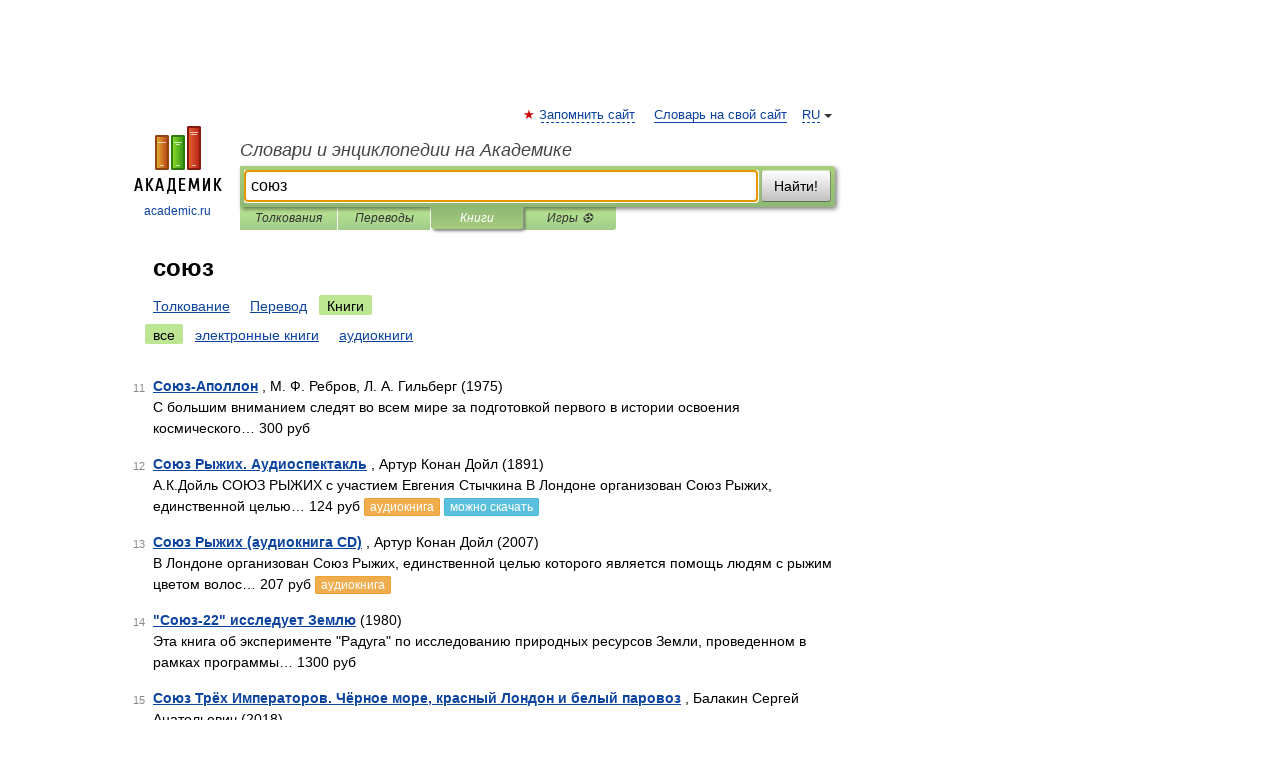

--- FILE ---
content_type: text/html; charset=UTF-8
request_url: https://constitutional_law.academic.ru/searchall.php?SWord=%D1%81%D0%BE%D1%8E%D0%B7&stype=10&btype=1&p=1
body_size: 8860
content:
<!DOCTYPE html>
<html lang="ru">
<head>


	<meta http-equiv="Content-Type" content="text/html; charset=utf-8" />
	<title>союз | Книги | Словари и энциклопедии на Академике</title>
	<meta name="Description" content="Словари и энциклопедии на Академике" />
	<!-- type: desktop C: ru  -->
	<meta name="Keywords" content="союз" />

 
	<!--[if IE]>
	<meta http-equiv="cleartype" content="on" />
	<meta http-equiv="msthemecompatible" content="no"/>
	<![endif]-->

	<meta name="viewport" content="width=device-width, initial-scale=1, minimum-scale=1">

	
    <meta http-equiv='x-dns-prefetch-control' content='on'>
    <link rel="dns-prefetch" href="https://ajax.googleapis.com">
    <link rel="dns-prefetch" href="https://www.googletagservices.com">
    <link rel="dns-prefetch" href="https://www.google-analytics.com">
    <link rel="dns-prefetch" href="https://pagead2.googlesyndication.com">
    <link rel="dns-prefetch" href="https://ajax.googleapis.com">
    <link rel="dns-prefetch" href="https://an.yandex.ru">
    <link rel="dns-prefetch" href="https://mc.yandex.ru">

    <link rel="preload" href="/images/Logo.png"   as="image" >
    <link rel="preload" href="/images/Logo_h.png" as="image" >

	<meta property="og:title" content="" />
	<meta property="og:type" content="article" />
	<meta property="og:url" content="https:////constitutional_law.academic.ru/searchall.php?SWord=%D1%81%D0%BE%D1%8E%D0%B7&stype=10&btype=1&p=1" />
	<meta property="og:image" content="https://academic.ru/images/Logo_social_ru.png?3" />
	<meta property="og:description" content="Словари и энциклопедии на Академике" />
	<meta property="og:site_name" content="Словари и энциклопедии на Академике" />
	<link rel="search" type="application/opensearchdescription+xml" title="Словари и энциклопедии на Академике" href="/dicsearch.xml" />
	<meta name="ROBOTS" content="NOINDEX, FOLLOW" />
	<link rel="canonical" href="https:////constitutional_law.academic.ru/searchall.php?SWord=%D1%81%D0%BE%D1%8E%D0%B7&stype=10&btype=1&p=1" />

<!-- d/t desktop  -->
      <script>
        window.CaramelDomain = "academic.ru";
        const caramelJS = document.createElement('script'); 
        caramelJS.src = "https://ads.digitalcaramel.com/caramel.js?ts="+new Date().getTime();
        caramelJS.async = true;
        document.head.appendChild(caramelJS);
      </script>


      <script>window.yaContextCb = window.yaContextCb || [] </script> 
      <script async src="https://yandex.ru/ads/system/context.js"></script>

    
<!-- +++++ ab_flag=1 fa_flag=2 +++++ -->

<style type="text/css">
div.hidden,#sharemenu,div.autosuggest,#contextmenu,#ad_top,#ad_bottom,#ad_right,#ad_top2,#restrictions,#footer ul + div,#TerminsNavigationBar,#top-menu,#lang,#search-tabs,#search-box .translate-lang,#translate-arrow,#dic-query,#logo img.h,#t-direction-head,#langbar,.smm{display:none}p,ul{list-style-type:none;margin:0 0 15px}ul li{margin-bottom:6px}.content ul{list-style-type:disc}*{padding:0;margin:0}html,body{height:100%}body{padding:0;margin:0;color:#000;font:14px Helvetica,Arial,Tahoma,sans-serif;background:#fff;line-height:1.5em}a{color:#0d44a0;text-decoration:none}h1{font-size:24px;margin:0 0 18px}h2{font-size:20px;margin:0 0 14px}h3{font-size:16px;margin:0 0 10px}h1 a,h2 a{color:#454545!important}#page{margin:0 auto}#page{min-height:100%;position:relative;padding-top:105px}#page{width:720px;padding-right:330px}* html #page{height:100%}#header{position:relative;height:122px}#logo{float:left;margin-top:21px;width:125px}#logo a.img{width:90px;margin:0 0 0 16px}#logo a.img.logo-en{margin-left:13px}#logo a{display:block;font-size:12px;text-align:center;word-break:break-all}#site-title{padding-top:35px;margin:0 0 5px 135px}#site-title a{color:#000;font-size:18px;font-style:italic;display:block;font-weight:400}#search-box{margin-left:135px;border-top-right-radius:3px;border-bottom-right-radius:3px;padding:4px;position:relative;background:#abcf7e;min-height:33px}#search-box.dic{background:#896744}#search-box table{border-spacing:0;border-collapse:collapse;width:100%}#search-box table td{padding:0;vertical-align:middle}#search-box table td:first-child{padding-right:3px}#search-box table td:last-child{width:1px}#search-query,#dic-query,.translate-lang{padding:6px;font-size:16px;height:18px;border:1px solid #949494;width:100%;box-sizing:border-box;height:32px;float:none;margin:0;background:white;float:left;border-radius:0!important}#search-button{width:70px;height:32px;text-align:center;border:1px solid #7a8e69;border-radius:3px;background:#e0e0e0}#search-tabs{display:block;margin:0 15px 0 135px;padding:0;list-style-type:none}#search-tabs li{float:left;min-width:70px;max-width:140px;padding:0 15px;height:23px;line-height:23px;background:#bde693;text-align:center;margin-right:1px}#search-box.dic + #search-tabs li{background:#C9A784}#search-tabs li:last-child{border-bottom-right-radius:3px}#search-tabs li a{color:#353535;font-style:italic;font-size:12px;display:block;white-space:nowrap;text-overflow:ellipsis;overflow:hidden}#search-tabs li.active{height:22px;line-height:23px;position:relative;background:#abcf7e;border-bottom-left-radius:3px;border-bottom-right-radius:3px}#search-box.dic + #search-tabs li.active{background:#896744}#search-tabs li.active a{color:white}#content{clear:both;margin:30px 0;padding-left:15px}#content a{text-decoration:underline}#content .breadcrumb{margin-bottom:20px}#search_sublinks,#search_links{margin-bottom:8px;margin-left:-8px}#search_sublinks a,#search_links a{padding:3px 8px 1px;border-radius:2px}#search_sublinks a.active,#search_links a.active{color:#000 !important;background:#bde693;text-decoration:none!important}.term{color:saddlebrown}@media(max-width:767px){.hideForMobile{display:none}#header{height:auto}#page{padding:5px;width:auto}#logo{float:none;width:144px;text-align:left;margin:0;padding-top:5px}#logo a{height:44px;overflow:hidden;text-align:left}#logo img.h{display:initial;width:144px;height:44px}#logo img.v{display:none}#site-title{padding:0;margin:10px 0 5px}#search-box,#search-tabs{clear:both;margin:0;width:auto;padding:4px}#search-box.translate #search-query{width:100%;margin-bottom:4px}#search-box.translate #td-search{overflow:visible;display:table-cell}ul#search-tabs{white-space:nowrap;margin-top:5px;overflow-x:auto;overflow-y:hidden}ul#search-tabs li,ul#search-tabs li.active{background:none!important;box-shadow:none;min-width:0;padding:0 5px;float:none;display:inline-block}ul#search-tabs li a{border-bottom:1px dashed green;font-style:normal;color:green;font-size:16px}ul#search-tabs li.active a{color:black;border-bottom-color:white;font-weight:700}ul#search-tabs li a:hover,ul#search-tabs li.active a:hover{color:black}#content{margin:15px 0}.h250{height:280px;max-height:280px;overflow:hidden;margin:25px 0 25px 0}
}#search_results{margin-left:23px}.terms-list .item{float:left;margin:2px 0 0 -108px;position:relative;width:100px;color:#898989;font-size:11px;text-align:right}</style>

	<link rel="shortcut icon" href="https://academic.ru/favicon.ico" type="image/x-icon" sizes="16x16" />
	<link rel="shortcut icon" href="https://academic.ru/images/icon.ico" type="image/x-icon" sizes="32x32" />
    <link rel="shortcut icon" href="https://academic.ru/images/icon.ico" type="image/x-icon" sizes="48x48" />
    
    <link rel="icon" type="image/png" sizes="16x16" href="/images/Logo_16x16_transparent.png" />
    <link rel="icon" type="image/png" sizes="32x32" href="/images/Logo_32x32_transparent.png" />
    <link rel="icon" type="image/png" sizes="48x48" href="/images/Logo_48x48_transparent.png" />
    <link rel="icon" type="image/png" sizes="64x64" href="/images/Logo_64x64_transparent.png" />
    <link rel="icon" type="image/png" sizes="128x128" href="/images/Logo_128x128_transparent.png" />

    <link rel="apple-touch-icon" sizes="57x57"   href="/images/apple-touch-icon-57x57.png" />
    <link rel="apple-touch-icon" sizes="60x60"   href="/images/apple-touch-icon-60x60.png" />
    <link rel="apple-touch-icon" sizes="72x72"   href="/images/apple-touch-icon-72x72.png" />
    <link rel="apple-touch-icon" sizes="76x76"   href="/images/apple-touch-icon-76x76.png" />
    <link rel="apple-touch-icon" sizes="114x114" href="/images/apple-touch-icon-114x114.png" />
    <link rel="apple-touch-icon" sizes="120x120" href="/images/apple-touch-icon-120x120.png" />
  
    <!-- link rel="mask-icon" href="/images/safari-pinned-tab.svg" color="#5bbad5" -->
    <meta name="msapplication-TileColor" content="#00aba9" />
    <meta name="msapplication-config" content="/images/browserconfig.xml" />
    <meta name="theme-color" content="#ffffff" />

    <meta name="apple-mobile-web-app-capable" content="yes" />
    <meta name="apple-mobile-web-app-status-bar-style" content="black /">


<script type="text/javascript">
  (function(i,s,o,g,r,a,m){i['GoogleAnalyticsObject']=r;i[r]=i[r]||function(){
  (i[r].q=i[r].q||[]).push(arguments)},i[r].l=1*new Date();a=s.createElement(o),
  m=s.getElementsByTagName(o)[0];a.async=1;a.src=g;m.parentNode.insertBefore(a,m)
  })(window,document,'script','//www.google-analytics.com/analytics.js','ga');

  ga('create', 'UA-2754246-1', 'auto');
  ga('require', 'displayfeatures');

  ga('set', 'dimension1', '');
  ga('set', 'dimension2', 'search');
  ga('set', 'dimension3', '1');

  ga('send', 'pageview');

</script>


<script type="text/javascript">
	if(typeof(console) == 'undefined' ) console = {};
	if(typeof(console.log) == 'undefined' ) console.log = function(){};
	if(typeof(console.warn) == 'undefined' ) console.warn = function(){};
	if(typeof(console.error) == 'undefined' ) console.error = function(){};
	if(typeof(console.time) == 'undefined' ) console.time = function(){};
	if(typeof(console.timeEnd) == 'undefined' ) console.timeEnd = function(){};
	Academic = {};
	Academic.sUserLanguage = 'ru';
	Academic.sDomainURL = '';
	Academic.sMainDomainURL = '//dic.academic.ru/';
	Academic.sTranslateDomainURL = '//translate.academic.ru/';
	Academic.deviceType = 'desktop';
		Academic.Lang = {};
	Academic.Lang.sTermNotFound = 'Термин, отвечающий запросу, не найден'; 
</script>


<!--  Вариокуб -->
<script type="text/javascript">
    (function(e, x, pe, r, i, me, nt){
    e[i]=e[i]||function(){(e[i].a=e[i].a||[]).push(arguments)},
    me=x.createElement(pe),me.async=1,me.src=r,nt=x.getElementsByTagName(pe)[0],me.addEventListener("error",function(){function cb(t){t=t[t.length-1],"function"==typeof t&&t({flags:{}})};Array.isArray(e[i].a)&&e[i].a.forEach(cb);e[i]=function(){cb(arguments)}}),nt.parentNode.insertBefore(me,nt)})
    (window, document, "script", "https://abt.s3.yandex.net/expjs/latest/exp.js", "ymab");

    ymab("metrika.70309897", "init"/*, {clientFeatures}, {callback}*/);
    ymab("metrika.70309897", "setConfig", {enableSetYmUid: true});
</script>





</head>
<body>

<div id="ad_top">
<!-- top bnr -->
<div class="banner" style="max-height: 90px; overflow: hidden; display: inline-block;">




<!-- Yandex.RTB R-A-12643772-1 -->
<div id="yandex_rtb_R-A-12643772-1"></div>
<script>
window.yaContextCb.push(() => {
    Ya.Context.AdvManager.render({
        "blockId": "R-A-12643772-1",
        "renderTo": "yandex_rtb_R-A-12643772-1"
    })
})
</script>


</div> <!-- top banner  -->




</div>
	<div id="page"  >








			<div id="header">
				<div id="logo">
					<a href="//academic.ru">
						<img src="//academic.ru/images/Logo.png" class="v" alt="academic.ru" width="88" height="68" />
						<img src="//academic.ru/images/Logo_h.png" class="h" alt="academic.ru" width="144" height="44" />
						<br />
						academic.ru					</a>
				</div>
					<ul id="top-menu">
						<li id="lang">
							<a href="#" class="link">RU</a>

							<ul id="lang-menu">

							<li><a href="//en-academic.com">EN</a></li>
<li><a href="//de-academic.com">DE</a></li>
<li><a href="//es-academic.com">ES</a></li>
<li><a href="//fr-academic.com">FR</a></li>
							</ul>
						</li>
						<!--li><a class="android" href="//dic.academic.ru/android.php">Android версия</a></li-->
						<!--li><a class="apple" href="//dic.academic.ru/apple.php">iPhone/iPad версия</a></li-->
						<li><a class="add-fav link" href="#" onClick="add_favorite(this);">Запомнить сайт</a></li>
						<li><a href="//partners.academic.ru/partner_proposal.php" target="_blank">Словарь на свой сайт</a></li>
						<!--li><a href="#">Форум</a></li-->
					</ul>
					<h2 id="site-title">
						<a href="//academic.ru">Словари и энциклопедии на Академике</a>
					</h2>

					<div id="search-box">
						<form action="/searchall.php" method="get" name="formSearch">

<table><tr><td id="td-search">

							<input type="text" name="SWord" id="search-query" required
							value="союз"
							title="Введите текст для поиска по словарям и энциклопедиям" placeholder="Введите текст для поиска по словарям и энциклопедиям"
							autocomplete="off" autofocus>


<div class="translate-lang">
	<select name="from" id="translateFrom">
				<option value="xx">Все языки</option><option value="ru" selected>Русский</option><option value="en">Английский</option><option value="fr">Французский</option><option value="de">Немецкий</option><option value="es">Испанский</option><option disabled>────────</option><option value="sq">Албанский</option><option value="al">Алтайский</option><option value="ar">Арабский</option><option value="an">Арагонский</option><option value="hy">Армянский</option><option value="rp">Арумынский</option><option value="at">Астурийский</option><option value="af">Африкаанс</option><option value="bb">Багобо</option><option value="eu">Баскский</option><option value="ba">Башкирский</option><option value="be">Белорусский</option><option value="bg">Болгарский</option><option value="bu">Бурятский</option><option value="cy">Валлийский</option><option value="wr">Варайский</option><option value="hu">Венгерский</option><option value="vp">Вепсский</option><option value="hs">Верхнелужицкий</option><option value="vi">Вьетнамский</option><option value="ht">Гаитянский</option><option value="el">Греческий</option><option value="ka">Грузинский</option><option value="gn">Гуарани</option><option value="gd">Гэльский</option><option value="da">Датский</option><option value="dl">Долганский</option><option value="pr">Древнерусский язык</option><option value="he">Иврит</option><option value="yi">Идиш</option><option value="in">Ингушский</option><option value="id">Индонезийский</option><option value="ik">Инупиак</option><option value="ga">Ирландский</option><option value="is">Исландский</option><option value="it">Итальянский</option><option value="yo">Йоруба</option><option value="kk">Казахский</option><option value="kc">Карачаевский</option><option value="ca">Каталанский</option><option value="qy">Квенья</option><option value="qu">Кечуа</option><option value="ky">Киргизский</option><option value="zh">Китайский</option><option value="go">Клингонский</option><option value="mm">Коми</option><option value="kv">Коми</option><option value="ko">Корейский</option><option value="cr">Кри</option><option value="ct">Крымскотатарский</option><option value="kp">Кумыкский</option><option value="ku">Курдский</option><option value="km">Кхмерский</option><option value="la">Латинский</option><option value="lv">Латышский</option><option value="ln">Лингала</option><option value="lt">Литовский</option><option value="lb">Люксембургский</option><option value="mu">Майя</option><option value="mk">Македонский</option><option value="ms">Малайский</option><option value="ma">Маньчжурский</option><option value="mi">Маори</option><option value="mj">Марийский</option><option value="mc">Микенский</option><option value="mf">Мокшанский</option><option value="mn">Монгольский</option><option value="nu">Науатль</option><option value="nl">Нидерландский</option><option value="og">Ногайский</option><option value="no">Норвежский</option><option value="oa">Орокский</option><option value="os">Осетинский</option><option value="ot">Османский</option><option value="pi">Пали</option><option value="pm">Папьяменто</option><option value="pa">Пенджабский</option><option value="fa">Персидский</option><option value="pl">Польский</option><option value="pt">Португальский</option><option value="ro">Румынский, Молдавский</option><option value="sa">Санскрит</option><option value="se">Северносаамский</option><option value="sr">Сербский</option><option value="ld">Сефардский</option><option value="sz">Силезский</option><option value="sk">Словацкий</option><option value="sl">Словенский</option><option value="sw">Суахили</option><option value="tl">Тагальский</option><option value="tg">Таджикский</option><option value="th">Тайский</option><option value="tt">Татарский</option><option value="tw">Тви</option><option value="bo">Тибетский</option><option value="tf">Тофаларский</option><option value="tv">Тувинский</option><option value="tr">Турецкий</option><option value="tk">Туркменский</option><option value="ud">Удмуртский</option><option value="uz">Узбекский</option><option value="ug">Уйгурский</option><option value="uk">Украинский</option><option value="ur">Урду</option><option value="uu">Урумский</option><option value="fo">Фарерский</option><option value="fi">Финский</option><option value="hi">Хинди</option><option value="hr">Хорватский</option><option value="cu">Церковнославянский (Старославянский)</option><option value="ke">Черкесский</option><option value="ck">Чероки</option><option value="ce">Чеченский</option><option value="cs">Чешский</option><option value="cv">Чувашский</option><option value="cn">Шайенского</option><option value="sv">Шведский</option><option value="cj">Шорский</option><option value="sx">Шумерский</option><option value="ev">Эвенкийский</option><option value="gw">Эльзасский</option><option value="mv">Эрзянский</option><option value="eo">Эсперанто</option><option value="et">Эстонский</option><option value="ya">Юпийский</option><option value="sh">Якутский</option><option value="ja">Японский</option>	</select>
</div>
<div id="translate-arrow"><a>&nbsp;</a></div>
<div class="translate-lang">
	<select name="to" id="translateOf">
				<option value="xx" selected>Все языки</option><option value="ru">Русский</option><option value="en">Английский</option><option value="fr">Французский</option><option value="de">Немецкий</option><option value="es">Испанский</option><option disabled>────────</option><option value="av">Аварский</option><option value="ad">Адыгейский</option><option value="az">Азербайджанский</option><option value="ai">Айнский язык</option><option value="al">Алтайский</option><option value="ar">Арабский</option><option value="hy">Армянский</option><option value="eu">Баскский</option><option value="ba">Башкирский</option><option value="be">Белорусский</option><option value="hu">Венгерский</option><option value="vp">Вепсский</option><option value="vd">Водский</option><option value="el">Греческий</option><option value="da">Датский</option><option value="he">Иврит</option><option value="yi">Идиш</option><option value="iz">Ижорский</option><option value="in">Ингушский</option><option value="id">Индонезийский</option><option value="is">Исландский</option><option value="it">Итальянский</option><option value="kk">Казахский</option><option value="kc">Карачаевский</option><option value="zh">Китайский</option><option value="kv">Коми</option><option value="ct">Крымскотатарский</option><option value="kp">Кумыкский</option><option value="la">Латинский</option><option value="lv">Латышский</option><option value="lt">Литовский</option><option value="mj">Марийский</option><option value="mf">Мокшанский</option><option value="mn">Монгольский</option><option value="nl">Нидерландский</option><option value="no">Норвежский</option><option value="os">Осетинский</option><option value="fa">Персидский</option><option value="pl">Польский</option><option value="pt">Португальский</option><option value="sk">Словацкий</option><option value="sl">Словенский</option><option value="sw">Суахили</option><option value="tg">Таджикский</option><option value="th">Тайский</option><option value="tt">Татарский</option><option value="tr">Турецкий</option><option value="tk">Туркменский</option><option value="ud">Удмуртский</option><option value="uz">Узбекский</option><option value="ug">Уйгурский</option><option value="uk">Украинский</option><option value="uu">Урумский</option><option value="fi">Финский</option><option value="cu">Церковнославянский (Старославянский)</option><option value="ce">Чеченский</option><option value="cs">Чешский</option><option value="cv">Чувашский</option><option value="sv">Шведский</option><option value="cj">Шорский</option><option value="ev">Эвенкийский</option><option value="mv">Эрзянский</option><option value="eo">Эсперанто</option><option value="et">Эстонский</option><option value="sh">Якутский</option><option value="ja">Японский</option>	</select>
</div>
<input type="hidden" name="did" id="did-field" value="" />
<input type="hidden" id="search-type" name="stype" value="10" />

</td><td>

							<button id="search-button">Найти!</button>

</td></tr></table>

						</form>

						<input type="text" name="dic_query" id="dic-query"
						title="Интерактивное оглавление. Вводите нужный Вам термин" placeholder="Интерактивное оглавление. Вводите нужный Вам термин"
						autocomplete="off" >


					</div>
				  <ul id="search-tabs">
    <li data-search-type="0" id="interpretations" ><a href="#" onclick="return false;">Толкования</a></li>
    <li data-search-type="1"  id="translations" ><a href="#" onclick="return false;">Переводы</a></li>
    <li data-search-type="10" id="books"        class="active"    ><a href="#" onclick="return false;">Книги       </a></li>
    <li data-search-type="88" id="games"            ><a href="https://games.academic.ru" title="Бесплатные игры" >Игры ⚽</a></li>
  </ul>
				</div>

	
<div id="ad_top2"></div>	
			<div id="content">


<div id="search_results">

						<h1 id="title">союз</h1>
<div id="search_links">						<a href="/searchall.php?SWord=%D1%81%D0%BE%D1%8E%D0%B7&amp;stype=0">Толкование</a>
						<a href="////translate.academic.ru//%D1%81%D0%BE%D1%8E%D0%B7/ru/">Перевод</a>
						<a class="active" >Книги</a>
</div><div id="search_sublinks"><a class="active" href="searchall.php?SWord=союз&amp;stype=10">все</a> <a href="searchall.php?SWord=союз&amp;stype=10&amp;btype=2">электронные книги</a> <a href="searchall.php?SWord=союз&amp;stype=10&amp;btype=3">аудиокниги</a> </div><ul class="terms-list" id="found_articles">
<li><p><span class="item">11</span><strong><a href="//books.academic.ru/book.nsf/61837976/%D0%A1%D0%BE%D1%8E%D0%B7-%D0%90%D0%BF%D0%BE%D0%BB%D0%BB%D0%BE%D0%BD">Союз-Аполлон</a></strong> , М. Ф. Ребров, Л. А. Гильберг (1975)<br/>С большим вниманием следят во всем мире за подготовкой первого в истории освоения космического&#8230; 300 руб  </p>

</li>
<li><p><span class="item">12</span><strong><a href="//books.academic.ru/book.nsf/60470771/%D0%A1%D0%BE%D1%8E%D0%B7+%D0%A0%D1%8B%D0%B6%D0%B8%D1%85.+%D0%90%D1%83%D0%B4%D0%B8%D0%BE%D1%81%D0%BF%D0%B5%D0%BA%D1%82%D0%B0%D0%BA%D0%BB%D1%8C">Союз Рыжих. Аудиоспектакль</a></strong> , Артур Конан Дойл (1891)<br/>А.К.Дойль СОЮЗ РЫЖИХ с участием Евгения Стычкина В Лондоне организован Союз Рыжих, единственной целью&#8230; 124 руб <a class="notice" href="//books.academic.ru/book.nsf/60470771/%D0%A1%D0%BE%D1%8E%D0%B7+%D0%A0%D1%8B%D0%B6%D0%B8%D1%85.+%D0%90%D1%83%D0%B4%D0%B8%D0%BE%D1%81%D0%BF%D0%B5%D0%BA%D1%82%D0%B0%D0%BA%D0%BB%D1%8C">аудиокнига</a> <a class="notice2" href="//books.academic.ru/book.nsf/60470771/%D0%A1%D0%BE%D1%8E%D0%B7+%D0%A0%D1%8B%D0%B6%D0%B8%D1%85.+%D0%90%D1%83%D0%B4%D0%B8%D0%BE%D1%81%D0%BF%D0%B5%D0%BA%D1%82%D0%B0%D0%BA%D0%BB%D1%8C">можно скачать</a></p>

</li>
<li><p><span class="item">13</span><strong><a href="//books.academic.ru/book.nsf/60405214/%D0%A1%D0%BE%D1%8E%D0%B7+%D0%A0%D1%8B%D0%B6%D0%B8%D1%85+%28%D0%B0%D1%83%D0%B4%D0%B8%D0%BE%D0%BA%D0%BD%D0%B8%D0%B3%D0%B0+CD%29">Союз Рыжих (аудиокнига CD)</a></strong> , Артур Конан Дойл (2007)<br/>В Лондоне организован Союз Рыжих, единственной целью которого является помощь людям с рыжим цветом волос&#8230; 207 руб <a class="notice" href="//books.academic.ru/book.nsf/60405214/%D0%A1%D0%BE%D1%8E%D0%B7+%D0%A0%D1%8B%D0%B6%D0%B8%D1%85+%28%D0%B0%D1%83%D0%B4%D0%B8%D0%BE%D0%BA%D0%BD%D0%B8%D0%B3%D0%B0+CD%29">аудиокнига</a> </p>

</li>
<li><p><span class="item">14</span><strong><a href="//books.academic.ru/book.nsf/62287435/+%22%D0%A1%D0%BE%D1%8E%D0%B7-22%22+%D0%B8%D1%81%D1%81%D0%BB%D0%B5%D0%B4%D1%83%D0%B5%D1%82+%D0%97%D0%B5%D0%BC%D0%BB%D1%8E"> "Союз-22" исследует Землю</a></strong>  (1980)<br/>Эта книга об эксперименте "Радуга" по исследованию природных ресурсов Земли, проведенном в рамках программы&#8230; 1300 руб  </p>

</li>
<li><p><span class="item">15</span><strong><a href="//books.academic.ru/book.nsf/87908946/%D0%A1%D0%BE%D1%8E%D0%B7+%D0%A2%D1%80%D1%91%D1%85+%D0%98%D0%BC%D0%BF%D0%B5%D1%80%D0%B0%D1%82%D0%BE%D1%80%D0%BE%D0%B2.+%D0%A7%D1%91%D1%80%D0%BD%D0%BE%D0%B5+%D0%BC%D0%BE%D1%80%D0%B5%2C+%D0%BA%D1%80%D0%B0%D1%81%D0%BD%D1%8B%D0%B9+%D0%9B%D0%BE%D0%BD%D0%B4%D0%BE%D0%BD+%D0%B8+%D0%B1%D0%B5%D0%BB%D1%8B%D0%B9+%D0%BF%D0%B0%D1%80%D0%BE%D0%B2%D0%BE%D0%B7">Союз Трёх Императоров. Чёрное море, красный Лондон и белый паровоз</a></strong> , Балакин Сергей Анатольевич (2018)<br/>Это книга абсолютно нового жанра - саркастическая альтернативная история, в которую гармонично вплетён&#8230; 764 руб  </p>

</li>
<li><p><span class="item">16</span><strong><a href="//books.academic.ru/book.nsf/88030175/%D0%A1%D0%BE%D1%8E%D0%B7+%D0%A2%D1%80%D1%91%D1%85+%D0%98%D0%BC%D0%BF%D0%B5%D1%80%D0%B0%D1%82%D0%BE%D1%80%D0%BE%D0%B2.+%D0%A7%D1%91%D1%80%D0%BD%D0%BE%D0%B5+%D0%BC%D0%BE%D1%80%D0%B5%2C+%D0%BA%D1%80%D0%B0%D1%81%D0%BD%D1%8B%D0%B9+%D0%9B%D0%BE%D0%BD%D0%B4%D0%BE%D0%BD+%D0%B8+%D0%B1%D0%B5%D0%BB%D1%8B%D0%B9+%D0%BF%D0%B0%D1%80%D0%BE%D0%B2%D0%BE%D0%B7">Союз Трёх Императоров. Чёрное море, красный Лондон и белый паровоз</a></strong> , Балакин Сергей Анатольевич (2018)<br/>Это книга абсолютно нового жанра - саркастическая альтернативная история, в которую гармонично вплетён&#8230; 695 грн (только Украина)  </p>

</li>
<li><p><span class="item">17</span><strong><a href="//books.academic.ru/book.nsf/88100629/%D0%A1%D0%BE%D1%8E%D0%B7+%D0%A2%D1%80%D0%B5%D1%85+%D0%98%D0%BC%D0%BF%D0%B5%D1%80%D0%B0%D1%82%D0%BE%D1%80%D0%BE%D0%B2.+%D0%A7%D1%91%D1%80%D0%BD%D0%BE%D0%B5+%D0%BC%D0%BE%D1%80%D0%B5%2C+%D0%BA%D1%80%D0%B0%D1%81%D0%BD%D1%8B%D0%B9+%D0%9B%D0%BE%D0%BD%D0%B4%D0%BE%D0%BD+%D0%B8+%D0%B1%D0%B5%D0%BB%D1%8B%D0%B9+%D0%BF%D0%B0%D1%80%D0%BE%D0%B2%D0%BE%D0%B7">Союз Трех Императоров. Чёрное море, красный Лондон и белый паровоз</a></strong> , Балакин С. (2018)<br/>Это книга абсолютно нового жанра - саркастическая альтернативная история, в которую гармонично вплетён&#8230; 718 руб  </p>

</li>
<li><p><span class="item">18</span><strong><a href="//books.academic.ru/book.nsf/58319178/%D0%A1%D0%BE%D1%8E%D0%B7+%D0%BE%D0%B4%D0%B8%D0%BD%D0%BE%D1%87%D0%B5%D0%BA">Союз одиночек</a></strong> , Иванов С.Г. (2002)<br/>Вторжение "чужих" на нашу планету, ранее казавшееся просто глупой выдумкой, вот-вот станет реальностью. И&#8230; 58 руб  </p>

</li>
<li><p><span class="item">19</span><strong><a href="//books.academic.ru/book.nsf/58494635/+%22%D0%A1%D0%BE%D1%8E%D0%B7+%D0%9F%D1%80%D0%B0%D0%B2%D1%8B%D1%85+%D0%A1%D0%B8%D0%BB%22+.+%D0%9A%D1%80%D0%B0%D1%82%D0%BA%D0%B0%D1%8F+%D0%B8%D1%81%D1%82%D0%BE%D1%80%D0%B8%D1%8F+%D0%BF%D0%B0%D1%80%D1%82%D0%B8%D0%B8"> "Союз Правых Сил" . Краткая история партии</a></strong> , Бенедиктов Кирилл Станиславович (2009)<br/>В разные годы "Союз Правых Сил" претендовал на статус резервной партии власти, звание конструктивной&#8230; 122 руб  </p>

</li>
<li><p><span class="item">20</span><strong><a href="//books.academic.ru/book.nsf/59118950/%C2%AB%D0%A1%D0%BE%D1%8E%D0%B7+%D0%9F%D1%80%D0%B0%D0%B2%D1%8B%D1%85+%D0%A1%D0%B8%D0%BB%C2%BB.+%D0%9A%D1%80%D0%B0%D1%82%D0%BA%D0%B0%D1%8F+%D0%B8%D1%81%D1%82%D0%BE%D1%80%D0%B8%D1%8F+%D0%BF%D0%B0%D1%80%D1%82%D0%B8%D0%B8">«Союз Правых Сил». Краткая история партии</a></strong> , К. Бенедиктов (2009)<br/>В разные годы «Союз Правых Сил» претендовал на статус резервной партии власти, звание конструктивной&#8230; 410 руб  </p>

</li>
</ul>
<div class="page-nav">
<strong>Страницы </strong>
<ul class="arrow">
  <li><a href="/searchall.php?SWord=%D1%81%D0%BE%D1%8E%D0%B7&amp;stype=10&amp;btype=1&amp;p=0">&#8592;&nbsp;<span>Предыдущая</span></a></li>
	<li><a href="/searchall.php?SWord=%D1%81%D0%BE%D1%8E%D0%B7&amp;stype=10&amp;btype=1&amp;p=2"><span>Следующая</span>&nbsp;&#8594;</a></li>
</ul>
<ul>
  <li><a href="/searchall.php?SWord=%D1%81%D0%BE%D1%8E%D0%B7&amp;stype=10&amp;btype=1&amp;p=0">1</a></li>
  <li class="active">2</li>
  <li><a href="/searchall.php?SWord=%D1%81%D0%BE%D1%8E%D0%B7&amp;stype=10&amp;btype=1&amp;p=2">3</a></li>
  <li><a href="/searchall.php?SWord=%D1%81%D0%BE%D1%8E%D0%B7&amp;stype=10&amp;btype=1&amp;p=3">4</a></li>
  <li><a href="/searchall.php?SWord=%D1%81%D0%BE%D1%8E%D0%B7&amp;stype=10&amp;btype=1&amp;p=4">5</a></li>
  <li><a href="/searchall.php?SWord=%D1%81%D0%BE%D1%8E%D0%B7&amp;stype=10&amp;btype=1&amp;p=5">6</a></li>
  <li><a href="/searchall.php?SWord=%D1%81%D0%BE%D1%8E%D0%B7&amp;stype=10&amp;btype=1&amp;p=6">7</a></li>
  <li><a href="/searchall.php?SWord=%D1%81%D0%BE%D1%8E%D0%B7&amp;stype=10&amp;btype=1&amp;p=7">8</a></li>
  <li><a href="/searchall.php?SWord=%D1%81%D0%BE%D1%8E%D0%B7&amp;stype=10&amp;btype=1&amp;p=8">9</a></li>
  <li><a href="/searchall.php?SWord=%D1%81%D0%BE%D1%8E%D0%B7&amp;stype=10&amp;btype=1&amp;p=9">10</a></li>
  <li><a href="/searchall.php?SWord=%D1%81%D0%BE%D1%8E%D0%B7&amp;stype=10&amp;btype=1&amp;p=10">11</a></li>
  <li><a href="/searchall.php?SWord=%D1%81%D0%BE%D1%8E%D0%B7&amp;stype=10&amp;btype=1&amp;p=11">12</a></li>
  <li><a href="/searchall.php?SWord=%D1%81%D0%BE%D1%8E%D0%B7&amp;stype=10&amp;btype=1&amp;p=12">13</a></li>
</ul>
</div>


</div>



			</div>
  
<div id="ad_bottom">

</div>

	<div id="footer">
		<div id="liveinternet">
            <!--LiveInternet counter--><a href="https://www.liveinternet.ru/click;academic"
            target="_blank"><img id="licntC2FD" width="31" height="31" style="border:0" 
            title="LiveInternet"
            src="[data-uri]"
            alt=""/></a><script>(function(d,s){d.getElementById("licntC2FD").src=
            "https://counter.yadro.ru/hit;academic?t44.6;r"+escape(d.referrer)+
            ((typeof(s)=="undefined")?"":";s"+s.width+"*"+s.height+"*"+
            (s.colorDepth?s.colorDepth:s.pixelDepth))+";u"+escape(d.URL)+
            ";h"+escape(d.title.substring(0,150))+";"+Math.random()})
            (document,screen)</script><!--/LiveInternet-->
		</div>


      <div id="restrictions">18+</div>


				&copy; Академик, 2000-2026
<ul>
			<li>
				Обратная связь:
				<a id="m_s" href="#">Техподдержка</a>,
				<a id="m_a" href="#">Реклама на сайте</a>
			</li>
</ul>

<br/>
<ul>
			<li>
        <a href="https://tournavigator.pro/" target="_blank">&#128099; Путешествия</a>
			</li>
</ul>
<div>


			<a href="//partners.academic.ru/partner_proposal.php">Экспорт словарей на сайты</a>, сделанные на PHP, <div class="img joom"></div> Joomla, <div class="img drp"></div> Drupal, <div class="img wp"></div> WordPress, MODx.
</div>

	</div>



	<script async src="/js/academic.min.js?150324" type="text/javascript"></script>



<div id="ad_right">

<script async src="https://ad.mail.ru/static/ads-async.js"></script>
<ins class="mrg-tag" style="display:inline-block;text-decoration: none;" data-ad-client="ad-860730" data-ad-slot="860730"></ins>  
<script>(MRGtag = window.MRGtag || []).push({})</script><div class="banner sticky">
  <div class="ACD_MIDR_300c_test">
<!--  Временно, для теста  -->

<div caramel-id="01j78m1mtc0s4v1w086tt6jgcp"></div>





</div>
</div>

</div>


</div>


<!-- /59581491/bottom -->
<div id='div-gpt-ad-bottom'>
<script>
googletag.cmd.push(function() { googletag.display('div-gpt-ad-bottom'); });
</script>
</div>
<div id='div-gpt-ad-4fullscreen'>
</div>


<br/><br/><br/><br/>

<!-- Yandex.Metrika counter -->
<script type="text/javascript" >
   (function(m,e,t,r,i,k,a){m[i]=m[i]||function(){(m[i].a=m[i].a||[]).push(arguments)};
   m[i].l=1*new Date();k=e.createElement(t),a=e.getElementsByTagName(t)[0],k.async=1,k.src=r,a.parentNode.insertBefore(k,a)})
   (window, document, "script", "https://mc.yandex.ru/metrika/tag.js", "ym");

   ym(70309897, "init", {
        clickmap:false,
        trackLinks:true,
        accurateTrackBounce:false
   });
</script>
<noscript><div><img src="https://mc.yandex.ru/watch/70309897" style="position:absolute; left:-9999px;" alt="" /></div></noscript>
<!-- /Yandex.Metrika counter -->


<!-- Begin comScore Tag -->
<script>
  var _comscore = _comscore || [];
  _comscore.push({ c1: "2", c2: "23600742" });
  (function() {
    var s = document.createElement("script"), el = document.getElementsByTagName("script")[0]; s.async = true;
    s.src = (document.location.protocol == "https:" ? "https://sb" : "http://b") + ".scorecardresearch.com/beacon.js";
    el.parentNode.insertBefore(s, el);
  })();
</script>
<noscript>
  <img src="//b.scorecardresearch.com/p?c1=2&c2=23600742&cv=2.0&cj=1" />
</noscript>
<!-- End comScore Tag -->



<div caramel-id="01k4wbmcw0vn3zh2n00vneqp8r"></div>
<div caramel-id="01k3jtbnx5ebg6w8mve2y43mp2"></div>



<br><br><br><br><br>
<br><br><br><br><br>
</body>
  <link rel="stylesheet" href="/css/academic_v2.css?20210501a" type="text/css" />
  <link rel="stylesheet" href="/css/mobile-menu.css?20190810" type="text/css" />

    

</html>

